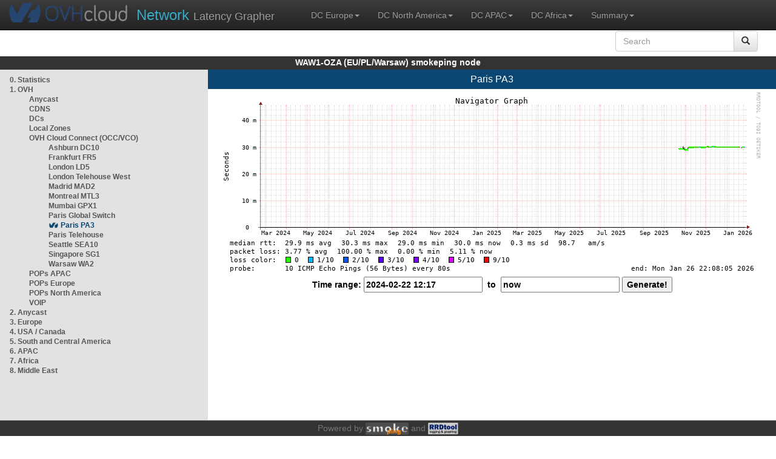

--- FILE ---
content_type: text/html; charset=utf-8
request_url: https://waw1-oza.smokeping.ovh.net/smokeping?displaymode=n;start=2024-02-22%2012:17;end=now;target=OVH.OVH_Cloud_Connect.PAR-PA3
body_size: 3515
content:
<!doctype html>
<html lang="en">
	<head>
	<title>OVHcloud.com latency grapher for  Paris PA3</title>
		<meta charset="UTF-8">
        	<!-- CSS for weathermap_ovh -->
	        <link rel="stylesheet" type="text/css" href="/css/smokeping_ovh.css" />
        	<!-- jQuery needed for dropdown menu -->
	        <script src="/js/jquery-1.11.3.min.js"></script>
        	<!-- Latest compiled and minified CSS -->
	        <link rel="stylesheet" type="text/css" href="/css/bootstrap.min.css">
        	<!-- Optional theme -->
	        <link rel="stylesheet" type="text/css" href="/css/bootstrap-theme.min.css">
        	<link rel="stylesheet" type="text/css" href="/css/bootstrap-submenu.min.css">
	        <!-- Latest compiled and minified JavaScript -->
	        <script src="/js/bootstrap.min.js" ></script>
        	<script src="/js/bootstrap-submenu.js"></script>
	        <!-- Smokeping Functions -->
        	<!--<script type="text/javascript" src="/js/smokeping_ovh.js"></script>-->
					<script type="text/javascript" src="/js/summary.js"></script>

		<link rel="shortcut icon" href="/favicon.ico">
		<meta http-equiv="Cache-Control" content="no-cache">
		<meta http-equiv="Pragma" CONTENT="no-cache">
		<meta http-equiv="Refresh" CONTENT="80">
		<meta charset="utf-8"> 
		<link rel="SHORTCUT ICON" href="/images/favicon.ico">

	</head>
	<body>
    		<header class="navbar navbar-inverse navbar-static-top bs-docs-nav">
	        <div class="content">
        	    <div class="navbar-header">
                	<a href="http://www.ovhcloud.com" target="_blank" title="OVHcloud.com Website"><img alt="OVHcloud.com" src="images/header_logo.png" class="navbar-brand-img"/></a>
	                <a href="" onClick="javascript:window.location.reload();" class="navbar-brand" title="Reload"><span class="navbar-brand2">Network </span>Latency Grapher</a>
        	    </div>
	            <nav class="collapse navbar-collapse bs-navbar-collapse">
        	        <ul class="nav navbar-nav navbar-left">
                	    <li class="dropdown">
                        	<a href="#" class="dropdown-toggle" data-toggle="dropdown">DC Europe<b class="caret"></b></a>
	                            <ul class="dropdown-menu">
																 
								<li><a class="hash de" href="http://fra1-lim.smokeping.ovh.net/smokeping??&target=OVH.OVH_Cloud_Connect.PAR-PA3&">FRA1-LIM (EU/DE/Frankfurt/Limburg)</a></li>
																								 
								<li><a class="hash fr" href="http://lil1-rbx.smokeping.ovh.net/smokeping??&target=OVH.OVH_Cloud_Connect.PAR-PA3&">LIL1-RBX (EU/FR/Lille-Roubaix)</a></li>
																								 
								<li><a class="hash fr" href="http://lil2-gra.smokeping.ovh.net/smokeping??&target=OVH.OVH_Cloud_Connect.PAR-PA3&">LIL2-GRA (EU/FR/Gravelines)</a></li>
																								 
								<li><a class="hash gb" href="http://lon1-eri.smokeping.ovh.net/smokeping??&target=OVH.OVH_Cloud_Connect.PAR-PA3&">LON1-ERI (EU/UK/London)</a></li>
																								 
								<li><a class="hash fr" href="http://sxb1-sbg.smokeping.ovh.net/smokeping??&target=OVH.OVH_Cloud_Connect.PAR-PA3&">SXB1-SBG (EU/FR/Strasbourg)</a></li>
																								 
								<li><a class="hash pl" href="http://waw1-oza.smokeping.ovh.net/smokeping??&target=OVH.OVH_Cloud_Connect.PAR-PA3&">WAW1-OZA (EU/PL/Warsaw)</a></li>
																								 
								<li><a class="hash fr" href="http://par3-cch01.smokeping.ovh.net/smokeping??&target=OVH.OVH_Cloud_Connect.PAR-PA3&">PAR3-CCH01 (EU/FR/Paris)</a></li>
																								 
								<li><a class="hash fr" href="http://par3-ieb01.smokeping.ovh.net/smokeping??&target=OVH.OVH_Cloud_Connect.PAR-PA3&">PAR3-IEB01 (EU/FR/Paris)</a></li>
																								 
								<li><a class="hash fr" href="http://par3-mr901.smokeping.ovh.net/smokeping??&target=OVH.OVH_Cloud_Connect.PAR-PA3&">PAR3-MR901 (EU/FR/Paris)</a></li>
																								 
								<li><a class="hash it" href="http://mil1-zvf01.smokeping.ovh.net/smokeping??&target=OVH.OVH_Cloud_Connect.PAR-PA3&">MIL1-ZVF (EU/IT/Milan A)</a></li>
																																																																																																																																																								 
								<li><a class="hash nl" href="http://lzams-a.smokeping.ovh.net/smokeping??&target=OVH.OVH_Cloud_Connect.PAR-PA3&">Localzone AMS (EU/NL/Amsterdam)</a></li>
																								 
								<li><a class="hash be" href="http://lzbru-a.smokeping.ovh.net/smokeping??&target=OVH.OVH_Cloud_Connect.PAR-PA3&">Localzone BRU (EU/BE/Brussels)</a></li>
																								 
								<li><a class="hash lu" href="http://lzlux-a.smokeping.ovh.net/smokeping??&target=OVH.OVH_Cloud_Connect.PAR-PA3&">Localzone LUX (EU/LU/Luxembourg)</a></li>
																								 
								<li><a class="hash es" href="http://lzmad-a.smokeping.ovh.net/smokeping??&target=OVH.OVH_Cloud_Connect.PAR-PA3&">Localzone MAD (EU/ES/Madrid)</a></li>
																								 
								<li><a class="hash pt" href="http://lzlis-a.smokeping.ovh.net/smokeping??&target=OVH.OVH_Cloud_Connect.PAR-PA3&">Localzone LIS (EU/PT/Lisboa)</a></li>
																								 
								<li><a class="hash ch" href="http://lzzrh-a.smokeping.ovh.net/smokeping??&target=OVH.OVH_Cloud_Connect.PAR-PA3&">Localzone ZRH (EU/CH/Zurich)</a></li>
																								 
								<li><a class="hash at" href="http://lzvie-a.smokeping.ovh.net/smokeping??&target=OVH.OVH_Cloud_Connect.PAR-PA3&">Localzone VIE (EU/AT/Vienna)</a></li>
																								 
								<li><a class="hash cz" href="http://lzprg-a.smokeping.ovh.net/smokeping??&target=OVH.OVH_Cloud_Connect.PAR-PA3&">Localzone PRG (EU/CZ/Prague)</a></li>
																								 
								<li><a class="hash bg" href="http://lzsof-a.smokeping.ovh.net/smokeping??&target=OVH.OVH_Cloud_Connect.PAR-PA3&">Localzone SOF (EU/BG/Sofia)</a></li>
																								 
								<li><a class="hash ro" href="http://lzbuh-a.smokeping.ovh.net/smokeping??&target=OVH.OVH_Cloud_Connect.PAR-PA3&">Localzone BUH (EU/RO/Bucharest)</a></li>
																								 
								<li><a class="hash fr" href="http://lzmrs-a.smokeping.ovh.net/smokeping??&target=OVH.OVH_Cloud_Connect.PAR-PA3&">Localzone MRS (EU/FR/Marseille)</a></li>
																								 
								<li><a class="hash it" href="http://lzmil-a.smokeping.ovh.net/smokeping??&target=OVH.OVH_Cloud_Connect.PAR-PA3&">Localzone MIL (EU/IT/Milan)</a></li>
																								 
								<li><a class="hash gb" href="http://lzmnc-a.smokeping.ovh.net/smokeping??&target=OVH.OVH_Cloud_Connect.PAR-PA3&">Localzone MNC (EU/GB/Manchester)</a></li>
																								 
								<li><a class="hash ie" href="http://lzdln-a.smokeping.ovh.net/smokeping??&target=OVH.OVH_Cloud_Connect.PAR-PA3&">Localzone DLN (EU/IE/Dublin)</a></li>
																								 
								<li><a class="hash dk" href="http://lzcph-a.smokeping.ovh.net/smokeping??&target=OVH.OVH_Cloud_Connect.PAR-PA3&">Localzone CPH (EU/DK/Copenhagen)</a></li>
																								 
								<li><a class="hash no" href="http://lzosl-a.smokeping.ovh.net/smokeping??&target=OVH.OVH_Cloud_Connect.PAR-PA3&">Localzone OSL (EU/NO/Oslo)</a></li>
																								 
								<li><a class="hash se" href="http://lzsto-a.smokeping.ovh.net/smokeping??&target=OVH.OVH_Cloud_Connect.PAR-PA3&">Localzone STO (EU/SE/Stockholm)</a></li>
																								 
								<li><a class="hash fi" href="http://lzhel-a.smokeping.ovh.net/smokeping??&target=OVH.OVH_Cloud_Connect.PAR-PA3&">Localzone HEL (EU/FI/Helsinki)</a></li>
																																																																																																																																																																																																																																								</ul>
                	    </li>
			    <li class="dropdown">
                                <a href="#" class="dropdown-toggle" data-toggle="dropdown">DC North America<b class="caret"></b></a>
                                    <ul class="dropdown-menu">
																																																																																																																																																																																																						 
									<li><a class="hash us" href="http://pdx1-hil.smokeping.ovh.net/smokeping??&target=OVH.OVH_Cloud_Connect.PAR-PA3&">PDX1-HIL (US/US2/Oregon)</a></li>
																											 
									<li><a class="hash us" href="http://was1-vin.smokeping.ovh.net/smokeping??&target=OVH.OVH_Cloud_Connect.PAR-PA3&">WAS1-VIN (US/US1/Virginia)</a></li>
																											 
									<li><a class="hash ca" href="http://ymq1-bhs.smokeping.ovh.net/smokeping??&target=OVH.OVH_Cloud_Connect.PAR-PA3&">YMQ1-BHS (CA/QC/Beauharnois)</a></li>
																											 
									<li><a class="hash ca" href="http://yto1-yyz01.smokeping.ovh.net/smokeping??&target=OVH.OVH_Cloud_Connect.PAR-PA3&">YTO1-YYZ01 (CA/Toronto)</a></li>
																																																																																																																																																																																																																																																																																																																																																																																																																																							 
									<li><a class="hash us" href="http://lzatl-a.smokeping.ovh.net/smokeping??&target=OVH.OVH_Cloud_Connect.PAR-PA3&">Localzone ATL (US/US/Atlanta)</a></li>
																											 
									<li><a class="hash us" href="http://lzbos-a.smokeping.ovh.net/smokeping??&target=OVH.OVH_Cloud_Connect.PAR-PA3&">Localzone BOS (US/US/Boston)</a></li>
																											 
									<li><a class="hash us" href="http://lzchi-a.smokeping.ovh.net/smokeping??&target=OVH.OVH_Cloud_Connect.PAR-PA3&">Localzone CHI (US/US/Chicago)</a></li>
																											 
									<li><a class="hash us" href="http://lzdal-a.smokeping.ovh.net/smokeping??&target=OVH.OVH_Cloud_Connect.PAR-PA3&">Localzone DAL (US/US/Dallas)</a></li>
																											 
									<li><a class="hash us" href="http://lzden-a.smokeping.ovh.net/smokeping??&target=OVH.OVH_Cloud_Connect.PAR-PA3&">Localzone DEN (US/US/Denver)</a></li>
																											 
									<li><a class="hash us" href="http://lzlax-a.smokeping.ovh.net/smokeping??&target=OVH.OVH_Cloud_Connect.PAR-PA3&">Localzone LAX (US/US/Los Angeles)</a></li>
																											 
									<li><a class="hash us" href="http://lzmia-a.smokeping.ovh.net/smokeping??&target=OVH.OVH_Cloud_Connect.PAR-PA3&">Localzone MIA (US/US/Miami)</a></li>
																											 
									<li><a class="hash us" href="http://lznyc-a.smokeping.ovh.net/smokeping??&target=OVH.OVH_Cloud_Connect.PAR-PA3&">Localzone NYC (US/US/New York)</a></li>
																											 
									<li><a class="hash us" href="http://lzpao-a.smokeping.ovh.net/smokeping??&target=OVH.OVH_Cloud_Connect.PAR-PA3&">Localzone PAO (US/US/Palo Alto)</a></li>
																											 
									<li><a class="hash us" href="http://lzsea-a.smokeping.ovh.net/smokeping??&target=OVH.OVH_Cloud_Connect.PAR-PA3&">Localzone SEA (US/US/Seattle)</a></li>
																											 
									<li><a class="hash us" href="http://lzstl-a.smokeping.ovh.net/smokeping??&target=OVH.OVH_Cloud_Connect.PAR-PA3&">Localzone STL (US/US/Saint-Louis)</a></li>
																											 
									<li><a class="hash us" href="http://lzslc-a.smokeping.ovh.net/smokeping??&target=OVH.OVH_Cloud_Connect.PAR-PA3&">Localzone SLC (US/US/Salt Lake City)</a></li>
																																				                                    </ul>
                            </li>
			    <li class="dropdown">
                                <a href="#" class="dropdown-toggle" data-toggle="dropdown">DC APAC<b class="caret"></b></a>
                                    <ul class="dropdown-menu">
																																																																																																																																																																																																																																																																														 
									<li><a class="hash sg" href="http://sin1-sgcs2.smokeping.ovh.net/smokeping??&target=OVH.OVH_Cloud_Connect.PAR-PA3&">SIN-SGCS2 (SG/Singapore)</a></li>
																											 
									<li><a class="hash au" href="http://syd1-sy2.smokeping.ovh.net/smokeping??&target=OVH.OVH_Cloud_Connect.PAR-PA3&">SYD-SY2 (AUS/Sydney)</a></li>
																											 
									<li><a class="hash in" href="http://bom1-ynm1.smokeping.ovh.net/smokeping??&target=OVH.OVH_Cloud_Connect.PAR-PA3&">BOM1-YNM1 (IN/Mumbai)</a></li>
																																																																																																																																																																																																																																																																																																																																																																																																																																																																																																																																																																																																																		                                    </ul>
                            </li>
                	    <li class="dropdown">
                        	<a href="#" class="dropdown-toggle" data-toggle="dropdown">DC Africa<b class="caret"></b></a>
	                            <ul class="dropdown-menu">
																																																																																																																																																																																																																																																																																																																																																																																																																																																																																																																																																																																																																																																																																																																																																																																																																 
								<li><a class="hash ma" href="http://lzrba-a.smokeping.ovh.net/smokeping??&target=OVH.OVH_Cloud_Connect.PAR-PA3&">Localzone RBA (AF/MA/Rabat)</a></li>
																								</ul>
                	    </li>
															<li class="dropdown">
															<a href="#" class="dropdown-toggle" data-toggle="dropdown">Summary<b class="caret"></b></a>
                                    <ul class="dropdown-menu">
																			<li><a class="hash summary" href="/smokeping/#dc-pop-latency-matrix">DC/POP Latency Matrix</a></li>
																			<li><a class="hash summary" href="/smokeping/#dc-dc-latency-matrix">DC/DC Latency Matrix</a></li>
																		</ul>
														</li>
			</ul>
			<div class="nav navbar-nav navbar-right">
			        <form class="navbar-form" role="search" method="get" action="smokeping" enctype="multipart/form-data" name="hswitch">
			        <div class="input-group">
			            <input type="text" class="form-control" placeholder="Search" name="filter" onchange="hswitch.submit()">
			            <div class="input-group-btn">
			             	<button class="btn btn-default" type="submit"><i class="glyphicon glyphicon-search"></i></button>
			            </div>
			        </div>
			        </form>
			</div>
		    </nav>
		</div>
		</header>

	    	<div id="smokeping_title">WAW1-OZA (EU/PL/Warsaw) smokeping node</div>
	
		<div class="content">
			<div style="display: table-row" class="content">
				<div id="menu"><ul class="menu"><li class="menuitem"><a class="link" HREF="?target=_charts">0.&nbsp;Statistics</a>&nbsp;&nbsp;</li>
<li class="active"><a class="link" HREF="?target=OVH">1.&nbsp;OVH</a>&nbsp;&nbsp;&nbsp;&nbsp;&nbsp;&nbsp;&nbsp;&nbsp;&nbsp;</li>
<ul class="active"><ul class="menu"><li class="menuitem"><a class="link" HREF="?target=OVH.ANYCAST">Anycast</a>&nbsp;&nbsp;&nbsp;&nbsp;&nbsp;&nbsp;&nbsp;&nbsp;&nbsp;&nbsp;&nbsp;&nbsp;&nbsp;</li>
<li class="menuitem"><a class="link" HREF="?target=OVH.CDNS">CDNS</a>&nbsp;&nbsp;&nbsp;&nbsp;&nbsp;&nbsp;&nbsp;&nbsp;&nbsp;&nbsp;&nbsp;&nbsp;&nbsp;&nbsp;&nbsp;&nbsp;</li>
<li class="menuitem"><a class="link" HREF="?target=OVH.DCs">DCs</a>&nbsp;&nbsp;&nbsp;&nbsp;&nbsp;&nbsp;&nbsp;&nbsp;&nbsp;&nbsp;&nbsp;&nbsp;&nbsp;&nbsp;&nbsp;&nbsp;&nbsp;</li>
<li class="menuitem"><a class="link" HREF="?target=OVH.LZs">Local&nbsp;Zones</a>&nbsp;&nbsp;&nbsp;&nbsp;</li>
<li class="active"><a class="link" HREF="?target=OVH.OVH_Cloud_Connect">OVH&nbsp;Cloud&nbsp;Connect&nbsp;(OCC/VCO)</a></li>
<ul class="active"><ul class="menu"><li class="menuitem"><a class="link" HREF="?target=OVH.OVH_Cloud_Connect.WAS-DC10">Ashburn&nbsp;DC10</a>&nbsp;&nbsp;&nbsp;</li>
<li class="menuitem"><a class="link" HREF="?target=OVH.OVH_Cloud_Connect.FRA-FR5">Frankfurt&nbsp;FR5</a>&nbsp;&nbsp;</li>
<li class="menuitem"><a class="link" HREF="?target=OVH.OVH_Cloud_Connect.LON-LD5">London&nbsp;LD5</a>&nbsp;&nbsp;&nbsp;&nbsp;&nbsp;</li>
<li class="menuitem"><a class="link" HREF="?target=OVH.OVH_Cloud_Connect.LON-THW">London&nbsp;Telehouse&nbsp;West</a></li>
<li class="menuitem"><a class="link" HREF="?target=OVH.OVH_Cloud_Connect.MAD-MAD2">Madrid&nbsp;MAD2</a>&nbsp;&nbsp;&nbsp;&nbsp;</li>
<li class="menuitem"><a class="link" HREF="?target=OVH.OVH_Cloud_Connect.YMQ-MTL3">Montreal&nbsp;MTL3</a>&nbsp;&nbsp;</li>
<li class="menuitem"><a class="link" HREF="?target=OVH.OVH_Cloud_Connect.BOM-GPX1">Mumbai&nbsp;GPX1</a>&nbsp;&nbsp;&nbsp;&nbsp;</li>
<li class="menuitem"><a class="link" HREF="?target=OVH.OVH_Cloud_Connect.PAR-GSW">Paris&nbsp;Global&nbsp;Switch</a></li>
<li class="menuactive"><a class="active" HREF="?target=OVH.OVH_Cloud_Connect.PAR-PA3">Paris&nbsp;PA3</a>&nbsp;&nbsp;&nbsp;&nbsp;&nbsp;&nbsp;</li>
<li class="menuitem"><a class="link" HREF="?target=OVH.OVH_Cloud_Connect.PAR-TH2">Paris&nbsp;Telehouse</a></li>
<li class="menuitem"><a class="link" HREF="?target=OVH.OVH_Cloud_Connect.SEA-WBX">Seattle&nbsp;SEA10</a>&nbsp;&nbsp;</li>
<li class="menuitem"><a class="link" HREF="?target=OVH.OVH_Cloud_Connect.SIN-SG1">Singapore&nbsp;SG1</a>&nbsp;&nbsp;</li>
<li class="menuitem"><a class="link" HREF="?target=OVH.OVH_Cloud_Connect.WAW-WA2">Warsaw&nbsp;WA2</a>&nbsp;&nbsp;&nbsp;&nbsp;&nbsp;</li>
</ul>
</ul><li class="menuitem"><a class="link" HREF="?target=OVH.POP_APAC">POPs&nbsp;APAC</a>&nbsp;&nbsp;&nbsp;&nbsp;&nbsp;&nbsp;</li>
<li class="menuitem"><a class="link" HREF="?target=OVH.POP_EU">POPs&nbsp;Europe</a>&nbsp;&nbsp;&nbsp;&nbsp;</li>
<li class="menuitem"><a class="link" HREF="?target=OVH.POP_US">POPs&nbsp;North&nbsp;America</a></li>
<li class="menuitem"><a class="link" HREF="?target=OVH.VOIP">VOIP</a>&nbsp;&nbsp;&nbsp;&nbsp;&nbsp;&nbsp;&nbsp;&nbsp;&nbsp;&nbsp;&nbsp;&nbsp;&nbsp;&nbsp;&nbsp;&nbsp;</li>
</ul>
</ul><li class="menuitem"><a class="link" HREF="?target=ANYCAST">2.&nbsp;Anycast</a>&nbsp;&nbsp;&nbsp;&nbsp;&nbsp;</li>
<li class="menuitem"><a class="link" HREF="?target=EMEA">3.&nbsp;Europe</a>&nbsp;&nbsp;&nbsp;&nbsp;&nbsp;&nbsp;</li>
<li class="menuitem"><a class="link" HREF="?target=USA">4.&nbsp;USA&nbsp;/&nbsp;Canada</a></li>
<li class="menuitem"><a class="link" HREF="?target=SA">5.&nbsp;South&nbsp;and&nbsp;Central&nbsp;America</a></li>
<li class="menuitem"><a class="link" HREF="?target=APAC">6.&nbsp;APAC</a>&nbsp;&nbsp;&nbsp;&nbsp;&nbsp;&nbsp;&nbsp;&nbsp;</li>
<li class="menuitem"><a class="link" HREF="?target=Africa">7.&nbsp;Africa</a>&nbsp;&nbsp;&nbsp;&nbsp;&nbsp;&nbsp;</li>
<li class="menuitem"><a class="link" HREF="?target=MiddleEast">8.&nbsp;Middle&nbsp;East</a></li>
</ul>
</div>
		        	<div id="cont">
					<div id="graph_title">Paris PA3</div>
				        <div id="graphs">
		                	      	
        	              			<img id="zoom" width="897" height="310" src="../cache//__navcache/17694652853261322_1769465285_1708604220.png"><form method="post" action="/smokeping?displaymode=n;start=2024-02-22%2012:17;end=now;target=OVH.OVH_Cloud_Connect.PAR-PA3" enctype="multipart/form-data" id="range_form"><p>Time range: <input type="hidden" name="epoch_start" value="1708604220" id="epoch_start" /><input type="hidden" name="hierarchy" value="" id="hierarchy" /><input type="hidden" name="epoch_end" value="1769465285" id="epoch_end" /><input type="hidden" name="target" value="OVH.OVH_Cloud_Connect.PAR-PA3" id="target" /><input type="hidden" name="displaymode" value="n"  /><input type="text" name="start" value="2024-02-22 12:17" />&nbsp;&nbsp;to&nbsp;&nbsp;<input type="text" name="end" value="now" />&nbsp;<input type="submit" name="Generate!" value="Generate!" /></p></form>
         				</div>
				</div>
			</div>
		</div>
<footer>
	<div class="footer">Powered by <A HREF="http://oss.oetiker.ch/smokeping/counter.cgi/2.006011"><img alt="Smokeping" style="height:20px" src="../cache//smokeping.png"></a> and <A HREF="http://oss.oetiker.ch/rrdtool/"><img style="height:20px" src="../cache//rrdtool.png" alt="RRDTool" /></a></div>
</footer>
</body>
</html>

